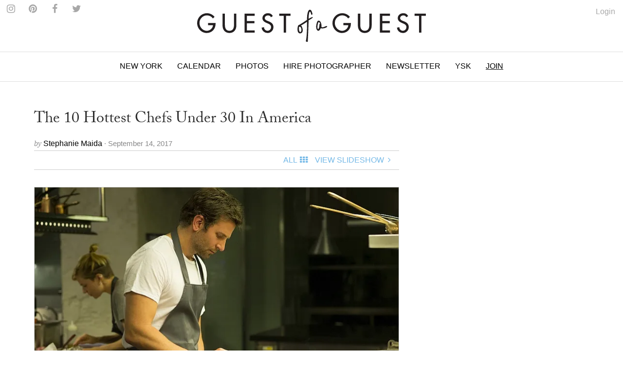

--- FILE ---
content_type: text/html
request_url: https://guestofaguest.com/new-york/restaurants/the-10-hottest-chefs-under-30
body_size: 13304
content:
<!DOCTYPE html><html lang="en"><head><meta charSet="utf-8" class="next-head"/><title class="next-head">The 10 Hottest Chefs Under 30 In America</title><link rel="alternate" type="application/rss+xml" title="RSS Main Feed" href="https://feeds.feedburner.com/guestofaguest" class="next-head"/><meta property="og:site_name" content="Guest of a Guest" class="next-head"/><meta property="fb:admins" content="1020659762" class="next-head"/><link rel="canonical" href="https://guestofaguest.com/new-york/restaurants/the-10-hottest-chefs-under-30"/><meta name="description" content="Heating up kitchens across the country!"/><meta property="og:title" content="The 10 Hottest Chefs Under 30 In America"/><meta property="og:url" content="https://guestofaguest.com/new-york/restaurants/the-10-hottest-chefs-under-30"/><meta property="og:description" content="Heating up kitchens across the country!"/><meta property="og:image" content="https://media.guestofaguest.com/t_card_large/gofg-media/2017/09/1/49601/chef3.jpg"/><meta property="og:type" content="article"/><meta property="manifest:id" content="post"/><meta property="manifest:section" content="news"/><meta property="manifest:city" content="New York"/><meta property="manifest:author" content="Stephanie Maida"/><meta property="manifest:post_date" content="2017-09-14"/><script>
            window._taboola = window._taboola || [];
            !function (e, f, u, i) {
                 if (!document.getElementById(i)){
                      e.async = 1;
                      e.src = u;
                      e.id = i;
                      f.parentNode.insertBefore(e, f);
                 }
            }(document.createElement('script'),document.getElementsByTagName('script')[0],'//cdn.taboola.com/libtrc/guestofaguest/loader.js','tb_loader_script');
            if(window.performance && typeof window.performance.mark == 'function')
            {window.performance.mark('tbl_ic');}
            </script><link rel="preload" href="/_next/83057a6c69758778584cd692fbceecb8d9caa2be/page/article.js" as="script"/><link rel="preload" href="/_next/83057a6c69758778584cd692fbceecb8d9caa2be/page/_error.js" as="script"/><link rel="preload" href="/_next/83057a6c69758778584cd692fbceecb8d9caa2be/app.js" as="script"/><meta name="viewport" content="user-scalable=0, initial-scale=1.0"/><link rel="stylesheet" href="/css/public.min.css?1625170432"/><link href="https://fonts.googleapis.com/css?family=Adamina|Open+Sans" rel="stylesheet"/><link rel="stylesheet" href="https://maxcdn.bootstrapcdn.com/font-awesome/4.7.0/css/font-awesome.min.css"/><script async="" defer="" src="//platform.instagram.com/en_US/embeds.js"></script><script src="https://use.typekit.net/vmm4ucn.js"></script><script>try{Typekit.load({ async: true });}catch(e){}</script><script>
            <!-- Google Tag Manager -->
            (function(w,d,s,l,i){w[l]=w[l]||[];w[l].push({'gtm.start':
            new Date().getTime(),event:'gtm.js'});var f=d.getElementsByTagName(s)[0],
            j=d.createElement(s),dl=l!='dataLayer'?'&l='+l:'';j.async=true;j.src=
            'https://www.googletagmanager.com/gtm.js?id='+i+dl;f.parentNode.insertBefore(j,f);
            })(window,document,'script','dataLayer','GTM-M4TDTW');
            <!-- End Google Tag Manager -->
            </script><script>
            var _sf_async_config = { uid: 2955, domain: 'guestofaguest.com', useCanonical: true };
            (function() {
                function loadChartbeat() {
                    window._sf_endpt = (new Date()).getTime();
                    var e = document.createElement('script');
                    e.setAttribute('language', 'javascript');
                    e.setAttribute('type', 'text/javascript');
                    e.setAttribute('src','//static.chartbeat.com/js/chartbeat.js');
                    document.body.appendChild(e);
                }
                var oldonload = window.onload;
                window.onload = (typeof window.onload != 'function') ? loadChartbeat : function() { oldonload(); loadChartbeat(); };
            })();
            </script><link rel="apple-touch-icon" sizes="57x57" href="/apple-touch-icon-57x57.png"/><link rel="apple-touch-icon" sizes="60x60" href="/apple-touch-icon-60x60.png"/><link rel="apple-touch-icon" sizes="72x72" href="/apple-touch-icon-72x72.png"/><link rel="apple-touch-icon" sizes="76x76" href="/apple-touch-icon-76x76.png"/><link rel="apple-touch-icon" sizes="114x114" href="/apple-touch-icon-114x114.png"/><link rel="apple-touch-icon" sizes="120x120" href="/apple-touch-icon-120x120.png"/><link rel="apple-touch-icon" sizes="144x144" href="/apple-touch-icon-144x144.png"/><link rel="apple-touch-icon" sizes="152x152" href="/apple-touch-icon-152x152.png"/><link rel="apple-touch-icon" sizes="180x180" href="/apple-touch-icon-180x180.png"/><link rel="icon" type="image/png" href="/favicon-32x32.png" sizes="32x32"/><link rel="icon" type="image/png" href="/favicon-194x194.png" sizes="194x194"/><link rel="icon" type="image/png" href="/favicon-96x96.png" sizes="96x96"/><link rel="icon" type="image/png" href="/android-chrome-192x192.png" sizes="192x192"/><link rel="icon" type="image/png" href="/favicon-16x16.png" sizes="16x16"/><link rel="manifest" href="/manifest.json"/><link rel="mask-icon" href="/safari-pinned-tab.svg" color="#5bbad5"/><meta name="msapplication-TileColor" content="#da532c"/><meta name="msapplication-TileImage" content="/mstile-144x144.png"/><meta name="theme-color" content="#ffffff"/></head><body><div><div id="__next"><div data-reactroot=""><div id="app"><div id="content"><div><div class="navigation"><div class="brand" id="brand"><a href="/"><img id="logo" class="brand-logo" src="/img/gofg-logo.svg" alt="Guest of a Guest Logo"/></a><ul class="menu-social"><li class="menu-social--content"><a href="https://www.instagram.com/guestofaguest/" target="_blank"><span class="fa fa-instagram menu-social--icon"></span></a></li><li class="menu-social--content"><a href="https://www.pinterest.com/guestofaguest/" target="_blank"><span class="fa fa-pinterest menu-social--icon"></span></a></li><li class="menu-social--content"><a href="https://www.facebook.com/guestofaguest" target="_blank"><span class="fa fa-facebook menu-social--icon"></span></a></li><li class="menu-social--content"><a href="https:///twitter.com/guestofaguest" target="_blank"><span class="fa fa-twitter menu-social--icon"></span></a></li></ul></div><nav id="header" class="header-navbar"><div class="sidebar-toggle visible-xs"><span class="fa fa-lg fa-bars"></span></div><div class="logo-branding-inline"><a href="/"><img id="logo-scrolled" class="brand-mark" src="/img/gofg-mark.svg"/></a></div><div class="logo-branding-small"><a href="/"><img class="brand-logo-small" src="/img/gofg-logo.svg"/></a></div><div class="header-navbar-inner container"><ul class="nav navbar-nav"><li class="full-subnav-wrapper top-local"><a class="channel-vocab text-uppercase">New York</a><div class="row subnav-tabbed subnav-wrapper"><ul class="subnav-tabbed-tabs"><li><a href="/">Global</a></li><li><a href="/los-angeles">Los Angeles</a></li><li><a href="/hamptons">Hamptons</a></li><li><a href="/washington-dc">Washington D.C.</a></li><li><a href="/miami">Miami</a></li><li><a href="/san-francisco">San Francisco</a></li><li><a href="/chicago">Chicago</a></li><li><a href="/weddings">Weddings</a></li></ul></div></li><li class="top-section-main"><a class="channel-vocab text-uppercase" href="/calendar">Calendar</a></li><li class="top-section-main"><a class="channel-vocab text-uppercase" href="/galleries">Photos</a></li><li class="top-section-main top-hire-photographer"><a class="channel-vocab text-uppercase" href="/photography">Hire Photographer</a></li><li class="top-section-main"><a class="channel-vocab text-uppercase" href="/newsletter">Newsletter</a></li><li class="top-section-main"><a class="channel-vocab text-uppercase" href="/hamptons/you-should-know">YSK</a></li><li class="top-section-main"><a class="channel-vocab text-uppercase" href="/subscribe" style="text-decoration:underline">Join</a></li></ul></div></nav></div><div class="ad-wrapper"></div></div><div id="main"><div class="container"><div class="row"><div class="content col-md-8"><article><header><a href="/new-york/restaurants/the-10-hottest-chefs-under-30"><h1 class="post-title"><span>The 10 Hottest Chefs Under 30 In America</span></h1></a><div><div class="card-meta"><span class="card-meta--by">by </span><span class="card-meta--author">Stephanie Maida<!-- --> </span><span class="card-meta--date">&middot; September 14, 2017</span></div></div><div class="item-menu"><div class="clearfix"><div><div id="fb-root"></div><div class="fb-like" data-href="https://guestofaguest.com/new-york/restaurants/the-10-hottest-chefs-under-30" data-layout="button" show_faces="false" data-action="like" data-share="true" data-colorscheme="light"></div></div><div class="pull-right"><ul class="list-inline no-margin"><li class="menu-item-text"><a style="cursor:pointer"><span class="text-uppercase">All</span><div class="fa fa-th spacer"></div></a></li><li class="menu-item-text"><a href="/new-york/restaurants/the-10-hottest-chefs-under-30?slide=1"><span class="text-uppercase">View Slideshow</span><div class="fa fa-angle-right fa-fw"></div></a></li></ul></div></div></div><div class="ad-wrapper"></div></header></article><div class="clearfix"><div class="item-content"><figure class="richtext-image"><img src="https://media.guestofaguest.com/t_article_content/gofg-media/2017/09/1/49601/chef3.jpg"></figure>
<p>We hear things can heat up quick in a kitchen, but when these 10 foodies come in, it gets even hotter. Wink wink. Not only are these restaurant industry rock stars super successful in their fields - all snagging spots on Zagat's first ever <a href="https://30under30.zagat.com/" target="_blank">30 Under 30 National</a> list - they also have the smiles and styles to keep customers coming back. TBH, even Bradley Cooper can't compete with these guys and gals.</p>
<p><em>[Photo via <a href="http://cdn.corrieredellosport.it/images/2015/11/27/175948035-44dededb-e9cd-4f7c-9700-aca2800c39d3.jpg" target="_blank">Burnt</a>]</em></p></div></div><div><div class="text-center"><a href="/new-york/restaurants/the-10-hottest-chefs-under-30?slide=1"><div class="post-btn-action"><span>View SlideShow</span><span class="icon pull-right fa fa-angle-right"></span></div></a></div></div><div class="ad-wrapper"></div><div class="container"><div class="row"><div class="more-content col-md-12"><h2 class="collection-title-lines"><a href="/category/guest-list"><span>The Guest List</span></a></h2><div class="more-content-inner clearfix"><div><article class="card-vertical-image-title col-xs-12 col-md-6"><figure class="card-thumbnail"><a href="/hamptons/guest-list/captain-skip-rudolph-montauk-the-adios-fishing"><img src="[data-uri]" data-sizes="auto" data-src="https://media.guestofaguest.com/t_card_square/f_jpg/gofg-media/2023/08/1/57009/55875588_2384349815120166_6230193733246124032_n.jpg" alt="Is Montauk Part Of The Hamptons? Captain Skip Rudolph Chats Fishing, City People, &amp; Where Locals Really Hang" title="Is Montauk Part Of The Hamptons? Captain Skip Rudolph Chats Fishing, City People, &amp; Where Locals Really Hang" class="lazyload"/></a></figure><header class="card-header"><div class="card-header-inner"><a href="/hamptons/guest-list/captain-skip-rudolph-montauk-the-adios-fishing"><h3 class="card-regular-title">Is Montauk Part Of The Hamptons? Captain Skip Rudolph Chats Fishing, City People, &amp; Where Locals Really Hang</h3></a></div></header></article></div><div><article class="card-vertical-image-title col-xs-12 col-md-6"><figure class="card-thumbnail"><a href="/new-york/guest-list/the-pr-net-lisa-smith"><img src="[data-uri]" data-sizes="auto" data-src="https://media.guestofaguest.com/t_card_square/f_jpg/gofg-media/2023/04/1/56840/the_pr_net_100_remarks_lisa_smith_(3).jpg" alt="How Comms Guru &amp; Founder Of The PR Net Lisa Smith Put Her Stylish Stamp On The Industry" title="How Comms Guru &amp; Founder Of The PR Net Lisa Smith Put Her Stylish Stamp On The Industry" class="lazyload"/></a></figure><header class="card-header"><div class="card-header-inner"><a href="/new-york/guest-list/the-pr-net-lisa-smith"><h3 class="card-regular-title">How Comms Guru &amp; Founder Of The PR Net Lisa Smith Put Her Stylish Stamp On The Industry</h3></a></div></header></article></div><div><article class="card-vertical-image-title col-xs-12 col-md-6"><figure class="card-thumbnail"><a href="/new-york/guest-list/who-are-the-assoulines-meet-the-chic-first-family-of-luxury-publishing"><img src="[data-uri]" data-sizes="auto" data-src="https://media.guestofaguest.com/t_card_square/f_jpg/gofg-media/2023/04/1/56828/341567695_249193410938757_6324891901030222353_n_(3).jpg" alt="Who Are The Assoulines? Meet The Chic First Family Of Luxury Publishing" title="Who Are The Assoulines? Meet The Chic First Family Of Luxury Publishing" class="lazyload"/></a></figure><header class="card-header"><div class="card-header-inner"><a href="/new-york/guest-list/who-are-the-assoulines-meet-the-chic-first-family-of-luxury-publishing"><h3 class="card-regular-title">Who Are The Assoulines? Meet The Chic First Family Of Luxury Publishing</h3></a></div></header></article></div><div><article class="card-vertical-image-title col-xs-12 col-md-6"><figure class="card-thumbnail"><a href="/new-york/guest-list/who-is-sarah-hoover-meet-the-fab-first-lady-of-new-yorks-art-scene"><img src="[data-uri]" data-sizes="auto" data-src="https://media.guestofaguest.com/t_card_square/f_jpg/gofg-media/2022/10/1/56421/244536582_173730441579907_1482555981214717217_n.jpg" alt="Who Is Sarah Hoover? Meet The Fabulous First Lady Of New York&#x27;s Art Scene" title="Who Is Sarah Hoover? Meet The Fabulous First Lady Of New York&#x27;s Art Scene" class="lazyload"/></a></figure><header class="card-header"><div class="card-header-inner"><a href="/new-york/guest-list/who-is-sarah-hoover-meet-the-fab-first-lady-of-new-yorks-art-scene"><h3 class="card-regular-title">Who Is Sarah Hoover? Meet The Fabulous First Lady Of New York&#x27;s Art Scene</h3></a></div></header></article></div><div><article class="card-vertical-image-title col-xs-12 col-md-6"><figure class="card-thumbnail"><a href="/london/guest-list/olympia-of-greece-talks-entertaining"><img src="[data-uri]" data-sizes="auto" data-src="https://media.guestofaguest.com/t_card_square/f_jpg/gofg-media/2022/09/1/56333/olympia-portraits-9_800x.jpg" alt="Olympia Of Greece On Fashion, Entertaining &amp; More At Home In London" title="Olympia Of Greece On Fashion, Entertaining &amp; More At Home In London" class="lazyload"/></a></figure><header class="card-header"><div class="card-header-inner"><a href="/london/guest-list/olympia-of-greece-talks-entertaining"><h3 class="card-regular-title">Olympia Of Greece On Fashion, Entertaining &amp; More At Home In London</h3></a></div></header></article></div><div><article class="card-vertical-image-title col-xs-12 col-md-6"><figure class="card-thumbnail"><a href="/new-york/guest-list/meet-the-next-generation-of-billionaire-heiresses"><img src="[data-uri]" data-sizes="auto" data-src="https://media.guestofaguest.com/t_card_square/f_jpg/gofg-media/2022/08/1/56195/269892054_461720848799848_309683854137714809_n.jpg" alt="Meet The Glamorous Next Generation Of Billionaire Heiresses" title="Meet The Glamorous Next Generation Of Billionaire Heiresses" class="lazyload"/></a></figure><header class="card-header"><div class="card-header-inner"><a href="/new-york/guest-list/meet-the-next-generation-of-billionaire-heiresses"><h3 class="card-regular-title">Meet The Glamorous Next Generation Of Billionaire Heiresses</h3></a></div></header></article></div><div><article class="card-vertical-image-title col-xs-12 col-md-6"><figure class="card-thumbnail"><a href="/los-angeles/guest-list/who-is-nats-getty-the-oil-heir-and-trans-activist-is-living-life-loud-and-proud"><img src="[data-uri]" data-sizes="auto" data-src="https://media.guestofaguest.com/t_card_square/f_jpg/gofg-media/2022/06/1/56069/258097351_371888698023389_302802488359365945_n_(3).jpg" alt="Who Is Nats Getty? The Oil Heir &amp; Trans Activist Is Living Life Loud &amp; Proud" title="Who Is Nats Getty? The Oil Heir &amp; Trans Activist Is Living Life Loud &amp; Proud" class="lazyload"/></a></figure><header class="card-header"><div class="card-header-inner"><a href="/los-angeles/guest-list/who-is-nats-getty-the-oil-heir-and-trans-activist-is-living-life-loud-and-proud"><h3 class="card-regular-title">Who Is Nats Getty? The Oil Heir &amp; Trans Activist Is Living Life Loud &amp; Proud</h3></a></div></header></article></div><div><article class="card-vertical-image-title col-xs-12 col-md-6"><figure class="card-thumbnail"><a href="/new-york/guest-list/haya-maraka-a-lady-knows-modes-and-manners"><img src="[data-uri]" data-sizes="auto" data-src="https://media.guestofaguest.com/t_card_square/f_jpg/gofg-media/2022/01/1/55524/haya2_(2).jpg" alt="Worldly Socialite Haya Maraka&#x27;s Elegant Etiquette Tips For The Modern Lady" title="Worldly Socialite Haya Maraka&#x27;s Elegant Etiquette Tips For The Modern Lady" class="lazyload"/></a></figure><header class="card-header"><div class="card-header-inner"><a href="/new-york/guest-list/haya-maraka-a-lady-knows-modes-and-manners"><h3 class="card-regular-title">Worldly Socialite Haya Maraka&#x27;s Elegant Etiquette Tips For The Modern Lady</h3></a></div></header></article></div><div><article class="card-vertical-image-title col-xs-12 col-md-6"><figure class="card-thumbnail"><a href="/los-angeles/guest-list/christine-chius-guide-to-throwing-the-most-fabulous-party"><img src="[data-uri]" data-sizes="auto" data-src="https://media.guestofaguest.com/t_card_square/f_jpg/gofg-media/2021/05/1/54706/img_5177_(3).jpg" alt="Haute Hostess Christine Chiu&#x27;s Guide To Throwing The Most Fabulous Fête" title="Haute Hostess Christine Chiu&#x27;s Guide To Throwing The Most Fabulous Fête" class="lazyload"/></a></figure><header class="card-header"><div class="card-header-inner"><a href="/los-angeles/guest-list/christine-chius-guide-to-throwing-the-most-fabulous-party"><h3 class="card-regular-title">Haute Hostess Christine Chiu&#x27;s Guide To Throwing The Most Fabulous Fête</h3></a></div></header></article></div><div><article class="card-vertical-image-title col-xs-12 col-md-6"><figure class="card-thumbnail"><a href="/new-york/guest-list/marina-larroude-on-her-stylish-new-brand"><img src="[data-uri]" data-sizes="auto" data-src="https://media.guestofaguest.com/t_card_square/f_jpg/gofg-media/2020/12/1/54301/banner_blog_marina_3000x.jpg" alt="Marina Larroudé&#x27;s New Brand Isn&#x27;t Just Stylish, It&#x27;s Beyond Brilliant" title="Marina Larroudé&#x27;s New Brand Isn&#x27;t Just Stylish, It&#x27;s Beyond Brilliant" class="lazyload"/></a></figure><header class="card-header"><div class="card-header-inner"><a href="/new-york/guest-list/marina-larroude-on-her-stylish-new-brand"><h3 class="card-regular-title">Marina Larroudé&#x27;s New Brand Isn&#x27;t Just Stylish, It&#x27;s Beyond Brilliant</h3></a></div></header></article></div></div></div></div></div><div class="container"><div class="row"><div class="more-content col-md-12"><h2 class="collection-title-lines"><a href="/category/restaurants"><span>More</span></a></h2><div class="more-content-inner clearfix"><div><article class="card-vertical-image-title col-xs-12 col-md-6"><figure class="card-thumbnail"><a href="/new-york/restaurants/claud-cake"><img src="[data-uri]" data-sizes="auto" data-src="https://media.guestofaguest.com/t_card_square/f_jpg/gofg-media/2024/08/1/57325/screenshot_2024-08-08_at_6.28.54_pm.png" alt="Have Your Cake... And Light It Too? At Claud, A Dessert Gets Even More Celebratory" title="Have Your Cake... And Light It Too? At Claud, A Dessert Gets Even More Celebratory" class="lazyload"/></a></figure><header class="card-header"><div class="card-header-inner"><a href="/new-york/restaurants/claud-cake"><h3 class="card-regular-title">Have Your Cake... And Light It Too? At Claud, A Dessert Gets Even More Celebratory</h3></a></div></header></article></div><div><article class="card-vertical-image-title col-xs-12 col-md-6"><figure class="card-thumbnail"><a href="/new-york/restaurants/le-b-young-gourmands-club"><img src="[data-uri]" data-sizes="auto" data-src="https://media.guestofaguest.com/t_card_square/f_jpg/gofg-media/2024/07/1/57319/le_b._full_view_(by_william_hereford).jpg" alt="Chef Angie Mar Whips Up Fine Dining Chicken Nuggets &amp; Grilled Cheese With Her Young Gourmands Club" title="Chef Angie Mar Whips Up Fine Dining Chicken Nuggets &amp; Grilled Cheese With Her Young Gourmands Club" class="lazyload"/></a></figure><header class="card-header"><div class="card-header-inner"><a href="/new-york/restaurants/le-b-young-gourmands-club"><h3 class="card-regular-title">Chef Angie Mar Whips Up Fine Dining Chicken Nuggets &amp; Grilled Cheese With Her Young Gourmands Club</h3></a></div></header></article></div><div><article class="card-vertical-image-title col-xs-12 col-md-6"><figure class="card-thumbnail"><a href="/new-york/restaurants/clemente-bar-daniel-humm"><img src="[data-uri]" data-sizes="auto" data-src="https://media.guestofaguest.com/t_card_square/f_jpg/gofg-media/2024/07/1/57317/screenshot_2024-07-11_at_12.40.42_pm.png" alt="Fancy A Drink? Coming This Fall Above Eleven Madison Park: Clemente Bar" title="Fancy A Drink? Coming This Fall Above Eleven Madison Park: Clemente Bar" class="lazyload"/></a></figure><header class="card-header"><div class="card-header-inner"><a href="/new-york/restaurants/clemente-bar-daniel-humm"><h3 class="card-regular-title">Fancy A Drink? Coming This Fall Above Eleven Madison Park: Clemente Bar</h3></a></div></header></article></div><div><article class="card-vertical-image-title col-xs-12 col-md-6"><figure class="card-thumbnail"><a href="/london/restaurants/dinner-al-fresco-in-a-hot-air-balloon"><img src="[data-uri]" data-sizes="auto" data-src="https://media.guestofaguest.com/t_card_square/f_jpg/gofg-media/2024/07/1/57314/img_1116.jpg" alt="Dinner Al Fresco In A Hot Air Balloon?" title="Dinner Al Fresco In A Hot Air Balloon?" class="lazyload"/></a></figure><header class="card-header"><div class="card-header-inner"><a href="/london/restaurants/dinner-al-fresco-in-a-hot-air-balloon"><h3 class="card-regular-title">Dinner Al Fresco In A Hot Air Balloon?</h3></a></div></header></article></div></div></div></div></div><div id="taboola-below-article-thumbnails"></div></div><div class="sticky-outer-wrapper rail col-md-4"><div class="sticky-inner-wrapper" style="position:relative;top:0px"><div class="ad-wrapper ad-rail"></div></div></div></div></div></div></div><div></div></div><div class="text-center" style="margin-top:20px"><a href="/tag/zagat"><span class="card-meta">ZAGAT</span></a><span>•<!-- --> </span><a href="/tag/salt-and-straw"><span class="card-meta">Salt and Straw</span></a><span>•<!-- --> </span><a href="/tag/cookie-do-nyc"><span class="card-meta">Cookie Do NYC</span></a><span>•<!-- --> </span><a href="/tag/zagat-30-under-30"><span class="card-meta">Zagat 30 under 30</span></a><span>•<!-- --> </span><a href="/tag/zagat-30-under-30-national-list"><span class="card-meta">Zagat 30 under 30 National list</span></a><span>•<!-- --> </span><a href="/tag/hottest-chefs-in-america"><span class="card-meta">Hottest chefs in America</span></a><span>•<!-- --> </span><a href="/tag/aaron-caddel"><span class="card-meta">Aaron Caddel</span></a><span>•<!-- --> </span><a href="/tag/mr-holmes-bakehouse"><span class="card-meta">Mr. Holmes Bakehouse</span></a><span>•<!-- --> </span><a href="/tag/foodies"><span class="card-meta">foodies</span></a><span>•<!-- --> </span><a href="/tag/foodie-news"><span class="card-meta">Foodie News</span></a></div><div id="footer" class="container"><div class="sidebar-overlay"></div><footer class="footer sidebar"><div class="sidebar-close visible-xs"><span class="fa fa-lg fa-times"></span></div><div class="sidebar-wrapper"><div class="container sidebar-content"><div class="row"><div class="col-sm-3 footer-hide"><ul class="footer-list"><li class="footer-list-item sidebar-text"><a href="/calendar">Calendar</a></li><li class="footer-list-item sidebar-text"><a href="/tag/places">Guides</a></li><li class="footer-list-item sidebar-text"><a href="/galleries">Photos</a></li><li class="footer-list-item sidebar-text"><a href="/you-should-know">You Should Know</a></li><li class="footer-list-item sidebar-text" style="text-decoration:underline"><a href="/subscribe">Join</a></li><li class="footer-list-item sidebar-text" style="text-decoration:underline"><a href="https://account.guestofaguest.com/account">Login</a></li></ul></div><div class="col-sm-3 col-sm-pull-9"><h4 class="sidebar-text sidebar-text--header">Sites</h4><ul class="footer-list"><li class="footer-list-item sidebar-text"><a href="/">Global</a></li><li class="footer-list-item sidebar-text"><a href="/new-york">New York</a></li><li class="footer-list-item sidebar-text"><a href="/los-angeles">Los Angeles</a></li><li class="footer-list-item sidebar-text"><a href="/washington-dc">Washington D.C.</a></li><li class="footer-list-item sidebar-text"><a href="/miami">Miami</a></li><li class="footer-list-item sidebar-text"><a href="/san-francisco">San Francisco</a></li><li class="footer-list-item sidebar-text"><a href="/chicago">Chicago</a></li><li class="footer-list-item sidebar-text"><a href="/weddings">Weddings</a></li></ul></div><div class="col-sm-3"><h4 class="sidebar-text sidebar-text-header">Follow Us</h4><ul class="footer-list"><li class="footer-list-item sidebar-social--instagram">Instagram</li><li class="footer-list-item sidebar-social--facebook">Facebook</li><li class="footer-list-item sidebar-social--twitter">Twitter</li><li class="footer-list-item sidebar-social--pinterest">Pinterest</li></ul></div><div class="col-sm-3"><h4 class="sidebar-text sidebar-text--header">Information</h4><ul class="footer-list"><li class="footer-list-item sidebar-text"><a href="/about">About</a></li><li class="footer-list-item sidebar-text"><a href="/photographys">Photography</a></li><li class="footer-list-item sidebar-text"><a href="/advertising">Advertising</a></li><li class="footer-list-item sidebar-text"><a href="/terms">Terms</a></li></ul></div><div class="col-sm-3 hidden-xs"><ul class="footer-list"><li class="footer-list-item sidebar-text"><a href="https://feeds.feedburner.com/guestofaguest">RSS</a></li><li class="footer-list-item sidebar-text"><a href="https://feeds.feedburner.com/guestofaguest/new-york">New York RSS</a></li><li class="footer-list-item sidebar-text"><a href="https://feeds.feedburner.com/guestofaguest/los-angeles">Los Angeles RSS</a></li><li class="footer-list-item sidebar-text"><a href="https://feeds.feedburner.com/guestofaguest/hamptons">Hamptons RSS</a></li></ul></div></div><div class="footer-copyright"><p>&copy; 2020 Guest of a Guest, Inc. All Rights Reserved</p></div></div></div></footer></div></div></div><div id="__next-error"></div></div><div><script>
          __NEXT_DATA__ = {"props":{"isServer":true,"store":{},"initialState":{"articles":{"isFetching":false,"items":[{"author_id":409,"status":"publish","created":"2017-09-14T04:46:04.207Z","updated":"2017-09-14T06:31:08.682Z","published":"2017-09-14T06:30:00.000Z","id":49601,"external_id":null,"type":"article","slug":"the-10-hottest-chefs-under-30","title":"The 10 Hottest Chefs Under 30 In America","content":"\u003cfigure class=\"richtext-image\"\u003e\u003cimg src=\"https://media.guestofaguest.com/t_article_content/gofg-media/2017/09/1/49601/chef3.jpg\"\u003e\u003c/figure\u003e\r\n\u003cp\u003eWe hear things can heat up quick in a kitchen, but when these 10 foodies come in, it gets even hotter. Wink wink. Not only are these restaurant industry rock stars super successful in their fields - all snagging spots on Zagat's first ever \u003ca href=\"https://30under30.zagat.com/\" target=\"_blank\"\u003e30 Under 30 National\u003c/a\u003e list - they also have the smiles and styles to keep customers coming back. TBH, even Bradley Cooper can't compete with these guys and gals.\u003c/p\u003e\r\n\u003cp\u003e\u003cem\u003e[Photo via \u003ca href=\"http://cdn.corrieredellosport.it/images/2015/11/27/175948035-44dededb-e9cd-4f7c-9700-aca2800c39d3.jpg\" target=\"_blank\"\u003eBurnt\u003c/a\u003e]\u003c/em\u003e\u003c/p\u003e","summary":"Heating up kitchens across the country!","items":null,"attributes":null,"city_id":4,"featured":0,"global_enabled":true,"format":"slideshow-normal","city":{"author_id":null,"status":"draft","created":"2016-01-16T20:52:54.000Z","updated":"2016-01-16T20:52:54.754Z","published":"2016-01-16T20:52:54.000Z","id":4,"external_id":3,"name":"New York","slug":"new-york","type":"city"},"category":{"author_id":2,"status":"publish","created":"2016-01-16T20:52:55.051Z","updated":"2016-01-16T20:52:55.051Z","published":null,"id":11,"external_id":15067,"type":"category","title":"Restaurants","slug":"restaurants","parent_id":null},"tags":[{"title":"ZAGAT","slug":"zagat","id":1402},{"title":"Salt and Straw","slug":"salt-and-straw","id":208167},{"title":"Cookie Do NYC","slug":"cookie-do-nyc","id":214943},{"title":"Zagat 30 under 30","slug":"zagat-30-under-30","id":230141},{"title":"Zagat 30 under 30 National list","slug":"zagat-30-under-30-national-list","id":230142},{"title":"Hottest chefs in America","slug":"hottest-chefs-in-america","id":230143},{"title":"Aaron Caddel","slug":"aaron-caddel","id":230144},{"title":"Mr. Holmes Bakehouse","slug":"mr-holmes-bakehouse","id":230145},{"title":"foodies","slug":"foodies","id":14044},{"title":"Foodie News","slug":"foodie-news","id":227219}],"author":{"name":"Stephanie Maida","slug":"stephanie-maida"},"card_image":{"author_id":409,"status":3,"created":"2017-09-14T05:09:08.066Z","updated":"2017-09-14T05:09:08.066Z","published":"2017-09-14T05:09:05.308Z","id":1109732,"external_id":1698005,"image_type":2,"title":null,"summary":null,"path":"/gofg-media/2017/09/1/49601/chef3.jpg","order":0,"link_id":128095},"slides":[{"author_id":null,"status":1,"created":"2017-09-14T04:52:23.074Z","updated":"2017-09-14T04:52:23.074Z","published":null,"id":402858,"external_id":null,"title":"Teddy Bricker","content":"\u003cfigure class=\"richtext-image richtext-size-medium richtext-align-left\"\u003e\u003cimg src=\"https://media.guestofaguest.com/t_article_content/gofg-media/2017/09/1/49601/v1_(1).jpe\"\u003e\u003c/figure\u003e\n\u003cp\u003eAustin-based food truck owner Teddy Bricker is exactly the kind of cool young chef you'd expect to find in the Lone Star State's most hipster city. He's serving up meals on (literal) wheels at \u003ca href=\"http://www.soursopaustin.com/\" target=\"_blank\"\u003eSoursop\u003c/a\u003e, a southeast Asian-inspired truck parked in St. Elmo Brewing's beer garden. \u003c/p\u003e\n\u003cp\u003e\u003cem\u003e[Photo via \u003ca href=\"https://30under30.zagat.com/2017/national#4\" target=\"_blank\"\u003eZagat\u003c/a\u003e]\u003c/em\u003e\u003c/p\u003e","item_id":49601,"item_type_id":1,"thumbnail":"http://media.guestofaguest.com/t_article_content/gofg-media/2017/09/1/49601/v1_(1).jpe","order":1,"type":"slide"},{"author_id":null,"status":1,"created":"2017-09-14T04:52:23.074Z","updated":"2017-09-14T04:52:23.074Z","published":null,"id":402859,"external_id":null,"title":"Kristen Tomlan","content":"\u003cfigure class=\"richtext-image richtext-size-medium richtext-align-left\"\u003e\u003cimg src=\"https://media.guestofaguest.com/t_article_content/gofg-media/2017/09/1/49601/v1.jpe\"\u003e\u003c/figure\u003e\n\u003cp\u003eWe can all thank 29-year-old Kristen Tomlan for the foodie sensation sweeping NYC - \u003ca href=\"https://www.cookiedonyc.com/\" target=\"_blank\"\u003eDŌ\u003c/a\u003e, the edible cookie dough served up in cups and cones like ice cream. The founder and CEO of this cool confectionery spent months perfecting a recipe that was both delicious and safe to eat. Needless to say, she succeeded.\u003c/p\u003e\n\u003cp\u003e\u003cem\u003e[Photo via \u003ca href=\"https://30under30.zagat.com/2017/national#27\" target=\"_blank\"\u003eZagat\u003c/a\u003e]\u003c/em\u003e\u003c/p\u003e","item_id":49601,"item_type_id":1,"thumbnail":"http://media.guestofaguest.com/t_article_content/gofg-media/2017/09/1/49601/v1.jpe","order":2,"type":"slide"},{"author_id":null,"status":1,"created":"2017-09-14T04:52:23.074Z","updated":"2017-09-14T04:52:23.074Z","published":null,"id":402860,"external_id":null,"title":"Malik Ali","content":"\u003cfigure class=\"richtext-image richtext-size-medium richtext-align-left\"\u003e\u003cimg src=\"https://media.guestofaguest.com/t_article_content/gofg-media/2017/09/1/49601/v1_(2).jpe\"\u003e\u003c/figure\u003e\n\u003cp\u003eOnce he charms you with that smile, Malik Ali can then cook his way into anyone's art with his super broad range of culinary experience. From Dutch to French-Moroccan, the 26-year-old sous chef knows his way around the world of cuisine. Currently, he's whipping up American comfort food at \u003ca href=\"https://www.facebook.com/pg/uglyducklingphilly/about/?ref=page_internal\" target=\"_blank\"\u003eThe Ugly Duckling\u003c/a\u003e in Philadelphia.\u003c/p\u003e\n\u003cp\u003e\u003cem\u003e[Photo via \u003ca href=\"https://30under30.zagat.com/2017/national#2\" target=\"_blank\"\u003eZagat\u003c/a\u003e]\u003c/em\u003e\u003c/p\u003e","item_id":49601,"item_type_id":1,"thumbnail":"http://media.guestofaguest.com/t_article_content/gofg-media/2017/09/1/49601/v1_(2).jpe","order":3,"type":"slide"},{"author_id":null,"status":1,"created":"2017-09-14T04:52:23.074Z","updated":"2017-09-14T04:52:23.074Z","published":null,"id":402861,"external_id":null,"title":"Hannah Grossman","content":"\u003cfigure class=\"richtext-image richtext-size-medium richtext-align-left\"\u003e\u003cimg src=\"https://media.guestofaguest.com/t_article_content/gofg-media/2017/09/1/49601/v1_(4).jpe\"\u003e\u003c/figure\u003e\n\u003cp\u003eWe're going to guess that Hannah Grossman's taste in wine is just as good as her taste in cute frocks. The Chicago-based babe is a beverage director and certified sommelier at just 28, pairing pastas with the perfect vino over at  \u003ca href=\"http://monteverdechicago.com/\" target=\"_blank\"\u003eMonteverde Restaurant \u0026 Pastificio\u003c/a\u003e. Cheers to her!\u003c/p\u003e\n\u003cp\u003e\u003cem\u003e[Photo via \u003ca href=\"https://30under30.zagat.com/2017/national#10\" target=\"_blank\"\u003eZagat\u003c/a\u003e]\u003c/em\u003e\u003c/p\u003e","item_id":49601,"item_type_id":1,"thumbnail":"http://media.guestofaguest.com/t_article_content/gofg-media/2017/09/1/49601/v1_(4).jpe","order":4,"type":"slide"},{"author_id":null,"status":1,"created":"2017-09-14T04:52:23.074Z","updated":"2017-09-14T04:52:23.074Z","published":null,"id":402862,"external_id":null,"title":"Aaron Caddel","content":"\u003cfigure class=\"richtext-image richtext-size-medium richtext-align-left\"\u003e\u003cimg src=\"https://media.guestofaguest.com/t_article_content/gofg-media/2017/09/1/49601/v1_(5).jpe\"\u003e\u003c/figure\u003e\n\u003cp\u003eYou've most definitely seen the beautiful pastries and cheeky neon sign (that reads \"I got baked in Los Angeles\") of Aaron Caddel's biz on your Insta feed. The 25-year-old founder of cult-favorite \u003ca href=\"http://mrholmesbakehouse.com/\" target=\"_blank\"\u003eMr. Holmes Bakehouse\u003c/a\u003e in L.A. and San Francisco, however, has a backstory that's even more amazing than his treats. At 19, he was diagnosed with a brain tumor and decided to really start living - leading him to what would become a booming baking empire. Thankfully he's now tumor free, and still just as inspiring (and adorbs) as ever. He's technically on the business side of things, but we have to give him credit for knowing his carbs.\u003c/p\u003e\n\u003cp\u003e\u003cem\u003e[Photo via \u003ca href=\"https://30under30.zagat.com/2017/national#5\" target=\"_blank\"\u003eZagat\u003c/a\u003e]\u003c/em\u003e\u003c/p\u003e","item_id":49601,"item_type_id":1,"thumbnail":"http://media.guestofaguest.com/t_article_content/gofg-media/2017/09/1/49601/v1_(5).jpe","order":5,"type":"slide"},{"author_id":null,"status":1,"created":"2017-09-14T05:58:57.965Z","updated":"2017-09-14T05:58:57.965Z","published":null,"id":402863,"external_id":null,"title":"Jesse Ito","content":"\u003cfigure class=\"richtext-image richtext-size-medium richtext-align-left\"\u003e\u003cimg src=\"https://media.guestofaguest.com/t_article_content/gofg-media/2017/09/1/49601/v1_(6).jpe\"\u003e\u003c/figure\u003e\n\u003cp\u003eWho doesn't love a man who has a way with his hands? Um, we're talking about making sushi rolls! Jesse Ito is the 28-year-old owner of \u003ca href=\"http://royalsushiandizakaya.com/\" target=\"_blank\"\u003eRoyal Izakaya\u003c/a\u003e in Philly and he's gaining a reputation for reinventing the classic Japanese cuisine.\u003c/p\u003e\n\u003cp\u003e\u003cem\u003e[Photo via \u003ca href=\"https://30under30.zagat.com/2017/national#13\" target=\"_blank\"\u003eZagat\u003c/a\u003e]\u003c/em\u003e\u003c/p\u003e","item_id":49601,"item_type_id":1,"thumbnail":"http://media.guestofaguest.com/t_article_content/gofg-media/2017/09/1/49601/v1_(6).jpe","order":6,"type":"slide"},{"author_id":null,"status":1,"created":"2017-09-14T06:07:53.012Z","updated":"2017-09-14T06:07:53.012Z","published":null,"id":402864,"external_id":null,"title":"Carlie Steiner","content":"\u003cfigure class=\"richtext-image richtext-size-medium richtext-align-left\"\u003e\u003cimg src=\"https://media.guestofaguest.com/t_article_content/gofg-media/2017/09/1/49601/v1_(7).jpe\"\u003e\u003c/figure\u003e\n\u003cp\u003eAfter graduating from culinary school, cool gal Carlie Steiner started focusing on cocktails. She's now the co-owner and beverage director of \u003ca href=\"http://himitsudc.com/\" target=\"_blank\"\u003eHimitsu\u003c/a\u003e, a chill but high-end Japanese eatery in D.C.\u003c/p\u003e\n\u003cp\u003e\u003cem\u003e[Photo via \u003ca href=\"https://30under30.zagat.com/2017/national#26\" target=\"_blank\"\u003eZagat\u003c/a\u003e]\u003c/em\u003e\u003c/p\u003e","item_id":49601,"item_type_id":1,"thumbnail":"http://media.guestofaguest.com/t_article_content/gofg-media/2017/09/1/49601/v1_(7).jpe","order":7,"type":"slide"},{"author_id":null,"status":1,"created":"2017-09-14T06:19:25.989Z","updated":"2017-09-14T06:19:25.989Z","published":null,"id":402865,"external_id":null,"title":"Andrew Olsen","content":"\u003cfigure class=\"richtext-image richtext-size-medium richtext-align-left\"\u003e\u003cimg src=\"https://media.guestofaguest.com/t_article_content/gofg-media/2017/09/1/49601/v1_(8).jpe\"\u003e\u003c/figure\u003e\n\u003cp\u003eInked-up hottie Andrew Olsen is a creative force behind the bar. Leading the cocktail team at James Beard award-winning restaurant, \u003ca href=\"http://www.bluestemkc.com/\" target=\"_blank\"\u003eBluestem\u003c/a\u003e, in Kansas City, the 29-year-old bartender and manager is concocting one-of-a-kind sips for a fancy clientele. Um, can we just have some Andrew on the rocks, please?\u003c/p\u003e\n\u003cp\u003e\u003cem\u003e[Photo via \u003ca href=\"https://30under30.zagat.com/2017/national#20\" target=\"_blank\"\u003eZagat\u003c/a\u003e]\u003c/em\u003e\u003c/p\u003e","item_id":49601,"item_type_id":1,"thumbnail":"http://media.guestofaguest.com/t_article_content/gofg-media/2017/09/1/49601/v1_(8).jpe","order":8,"type":"slide"},{"author_id":null,"status":1,"created":"2017-09-14T06:19:25.989Z","updated":"2017-09-14T06:19:25.989Z","published":null,"id":402866,"external_id":null,"title":"Julian Rodarte","content":"\u003cfigure class=\"richtext-image richtext-size-medium richtext-align-left\"\u003e\u003cimg src=\"https://media.guestofaguest.com/t_article_content/gofg-media/2017/09/1/49601/v1_(9).jpe\"\u003e\u003c/figure\u003e\u003cp\u003eNacho tater tots and liquid nitrogen margaritas sure do sound like something a 24-year-old dude would think up. Surprisingly, though, that 24-year-old dude is the owner of the eatery that serves 'em. Meet Julian Rodarte, the \u003cem\u003emuy guapo\u003c/em\u003e executive chef and owner of Mexican hot spot \u003ca href=\"http://www.betoandson.com/\" target=\"_blank\"\u003eBeto \u0026 Son\u003c/a\u003e in Dallas. \u003c/p\u003e\u003cp\u003e\u003cem\u003e[Photo via \u003ca href=\"https://30under30.zagat.com/2017/national#24\" target=\"_blank\"\u003eZagat\u003c/a\u003e]\u003c/em\u003e\u003c/p\u003e","item_id":49601,"item_type_id":1,"thumbnail":"http://media.guestofaguest.com/t_article_content/gofg-media/2017/09/1/49601/v1_(9).jpe","order":9,"type":"slide"},{"author_id":null,"status":1,"created":"2017-09-14T06:29:26.004Z","updated":"2017-09-14T06:29:26.004Z","published":null,"id":402867,"external_id":null,"title":"Tyler Malek","content":"\u003cfigure class=\"richtext-image richtext-size-medium richtext-align-left\"\u003e\u003cimg src=\"https://media.guestofaguest.com/t_article_content/gofg-media/2017/09/1/49601/v1_(10).jpe\"\u003e\u003c/figure\u003e\n\u003cp\u003eHe may be scooping up frozen treats, but Tyler Malek's boyish looks could melt my heart in an instant. The 29-year-old is a passionate ice cream maker in Portland, and a co-founder of \u003ca href=\"https://saltandstraw.com/\" target=\"_blank\"\u003eSalt \u0026 Straw\u003c/a\u003e, which Danny Meyer just invested in. Looks like he melted his heart, too.\u003c/p\u003e\u003cp\u003e\u003cem\u003e[Photo via \u003ca href=\"https://30under30.zagat.com/2017/national#17\" target=\"_blank\"\u003eZagat\u003c/a\u003e]\u003c/em\u003e\u003c/p\u003e","item_id":49601,"item_type_id":1,"thumbnail":"http://media.guestofaguest.com/t_article_content/gofg-media/2017/09/1/49601/v1_(10).jpe","order":10,"type":"slide"}]}],"sideItems":[{"author_id":629,"status":"publish","created":"2023-08-17T19:28:39.466Z","updated":"2023-08-20T12:58:04.432Z","published":"2023-08-20T12:39:00.000Z","id":57009,"external_id":null,"type":"article","slug":"captain-skip-rudolph-montauk-the-adios-fishing","title":"Is Montauk Part Of The Hamptons? Captain Skip Rudolph Chats Fishing, City People, \u0026 Where Locals Really Hang","content":"","summary":"Bananas are good luck on his boat!","items":null,"attributes":null,"city_id":2,"featured":1,"global_enabled":true,"format":0,"city":{"author_id":null,"status":"draft","created":"2016-01-16T20:52:54.000Z","updated":"2016-01-16T20:52:54.748Z","published":"2016-01-16T20:52:54.000Z","id":2,"external_id":1,"name":"Hamptons","slug":"hamptons","type":"city"},"author":{"name":"Christie Grimm","slug":"christie-grimm"},"category":{"author_id":2,"status":"publish","created":"2016-01-16T21:55:05.330Z","updated":"2016-01-16T21:55:05.330Z","published":null,"id":108575,"external_id":110452,"type":"category","title":"Guest List","slug":"guest-list","parent_id":null},"card_image":{"author_id":629,"status":3,"created":"2023-08-17T19:57:09.395Z","updated":"2023-08-17T19:57:09.395Z","published":"2023-08-17T19:57:09.243Z","id":1232891,"external_id":1821164,"image_type":2,"title":null,"summary":null,"path":"/gofg-media/2023/08/1/57009/55875588_2384349815120166_6230193733246124032_n.jpg","order":0,"link_id":263798},"featured_image":{"author_id":629,"status":3,"created":"2023-08-17T19:57:20.651Z","updated":"2023-08-17T19:57:20.651Z","published":"2023-08-17T19:57:20.504Z","id":1232892,"external_id":1821165,"image_type":1,"title":null,"summary":null,"path":"/gofg-media/2023/08/1/57009/55882346_2384348221786992_1142973063269187584_n.jpg","order":0,"link_id":263799}},{"author_id":409,"status":"publish","created":"2023-04-24T19:01:43.934Z","updated":"2023-04-24T20:09:06.653Z","published":"2023-04-24T20:08:00.000Z","id":56840,"external_id":null,"type":"article","slug":"the-pr-net-lisa-smith","title":"How Comms Guru \u0026 Founder Of The PR Net Lisa Smith Put Her Stylish Stamp On The Industry","content":"","summary":"How the PR entrepreneur gets it all done","items":null,"attributes":null,"city_id":4,"featured":0,"global_enabled":true,"format":1,"city":{"author_id":null,"status":"draft","created":"2016-01-16T20:52:54.000Z","updated":"2016-01-16T20:52:54.754Z","published":"2016-01-16T20:52:54.000Z","id":4,"external_id":3,"name":"New York","slug":"new-york","type":"city"},"author":{"name":"Stephanie Maida","slug":"stephanie-maida"},"category":{"author_id":2,"status":"publish","created":"2016-01-16T21:55:05.330Z","updated":"2016-01-16T21:55:05.330Z","published":null,"id":108575,"external_id":110452,"type":"category","title":"Guest List","slug":"guest-list","parent_id":null},"card_image":{"author_id":409,"status":3,"created":"2023-04-24T19:23:52.215Z","updated":"2023-04-24T19:23:52.215Z","published":"2023-04-24T19:23:48.167Z","id":1229980,"external_id":1818253,"image_type":2,"title":null,"summary":null,"path":"/gofg-media/2023/04/1/56840/the_pr_net_100_remarks_lisa_smith_(3).jpg","order":0,"link_id":260718}},{"author_id":409,"status":"publish","created":"2023-04-19T14:57:45.765Z","updated":"2023-04-21T16:39:56.359Z","published":"2023-04-21T14:00:00.000Z","id":56828,"external_id":null,"type":"article","slug":"who-are-the-assoulines-meet-the-chic-first-family-of-luxury-publishing","title":"Who Are The Assoulines? Meet The Chic First Family Of Luxury Publishing","content":"","summary":"The Parisian publishing dynasty behind your favorite books","items":null,"attributes":null,"city_id":4,"featured":1,"global_enabled":true,"format":1,"city":{"author_id":null,"status":"draft","created":"2016-01-16T20:52:54.000Z","updated":"2016-01-16T20:52:54.754Z","published":"2016-01-16T20:52:54.000Z","id":4,"external_id":3,"name":"New York","slug":"new-york","type":"city"},"author":{"name":"Stephanie Maida","slug":"stephanie-maida"},"category":{"author_id":2,"status":"publish","created":"2016-01-16T21:55:05.330Z","updated":"2016-01-16T21:55:05.330Z","published":null,"id":108575,"external_id":110452,"type":"category","title":"Guest List","slug":"guest-list","parent_id":null},"card_image":{"author_id":409,"status":3,"created":"2023-04-19T15:36:06.038Z","updated":"2023-04-19T15:36:06.038Z","published":"2023-04-19T15:36:03.483Z","id":1229828,"external_id":1818101,"image_type":2,"title":null,"summary":null,"path":"/gofg-media/2023/04/1/56828/341567695_249193410938757_6324891901030222353_n_(3).jpg","order":0,"link_id":260563},"featured_image":{"author_id":409,"status":3,"created":"2023-04-19T15:36:05.871Z","updated":"2023-04-19T15:36:05.871Z","published":"2023-04-19T15:36:03.301Z","id":1229827,"external_id":1818100,"image_type":1,"title":null,"summary":null,"path":"/gofg-media/2023/04/1/56828/341567695_249193410938757_6324891901030222353_n_(2).jpg","order":0,"link_id":260562}},{"author_id":409,"status":"publish","created":"2022-10-25T01:19:50.340Z","updated":"2022-10-25T18:38:00.498Z","published":"2022-10-25T18:37:00.000Z","id":56421,"external_id":null,"type":"article","slug":"who-is-sarah-hoover-meet-the-fab-first-lady-of-new-yorks-art-scene","title":"Who Is Sarah Hoover? Meet The Fabulous First Lady Of New York's Art Scene","content":"","summary":"The art world It Girl to know","items":null,"attributes":null,"city_id":4,"featured":1,"global_enabled":true,"format":1,"city":{"author_id":null,"status":"draft","created":"2016-01-16T20:52:54.000Z","updated":"2016-01-16T20:52:54.754Z","published":"2016-01-16T20:52:54.000Z","id":4,"external_id":3,"name":"New York","slug":"new-york","type":"city"},"author":{"name":"Stephanie Maida","slug":"stephanie-maida"},"category":{"author_id":2,"status":"publish","created":"2016-01-16T21:55:05.330Z","updated":"2016-01-16T21:55:05.330Z","published":null,"id":108575,"external_id":110452,"type":"category","title":"Guest List","slug":"guest-list","parent_id":null},"card_image":{"author_id":409,"status":3,"created":"2022-10-25T16:48:51.665Z","updated":"2022-10-25T16:48:51.665Z","published":"2022-10-25T16:48:45.013Z","id":1224464,"external_id":1812737,"image_type":2,"title":null,"summary":null,"path":"/gofg-media/2022/10/1/56421/244536582_173730441579907_1482555981214717217_n.jpg","order":0,"link_id":254425},"featured_image":{"author_id":409,"status":3,"created":"2022-10-25T16:48:51.775Z","updated":"2022-10-25T16:48:51.775Z","published":"2022-10-25T16:48:45.303Z","id":1224467,"external_id":1812740,"image_type":1,"title":null,"summary":null,"path":"/gofg-media/2022/10/1/56421/244536582_173730441579907_1482555981214717217_n_(2).jpg","order":0,"link_id":254427}},{"author_id":7829,"status":"publish","created":"2022-09-23T15:40:10.812Z","updated":"2022-09-26T13:45:39.080Z","published":"2022-09-23T16:04:00.000Z","id":56333,"external_id":null,"type":"article","slug":"olympia-of-greece-talks-entertaining","title":"Olympia Of Greece On Fashion, Entertaining \u0026 More At Home In London","content":"","summary":"Tea time!","items":null,"attributes":null,"city_id":8,"featured":1,"global_enabled":true,"format":0,"city":{"author_id":null,"status":"draft","created":"2016-01-16T20:52:54.000Z","updated":"2016-01-16T20:52:54.766Z","published":"2016-01-16T20:52:54.000Z","id":8,"external_id":7,"name":"London","slug":"london","type":"city"},"author":{"name":"Guest of A Guest","slug":"guest-of-a-guest"},"category":{"author_id":2,"status":"publish","created":"2016-01-16T21:55:05.330Z","updated":"2016-01-16T21:55:05.330Z","published":null,"id":108575,"external_id":110452,"type":"category","title":"Guest List","slug":"guest-list","parent_id":null},"card_image":{"author_id":629,"status":3,"created":"2022-09-23T15:40:20.950Z","updated":"2022-09-23T15:40:20.950Z","published":"2022-09-23T15:40:20.803Z","id":1223120,"external_id":1811393,"image_type":2,"title":null,"summary":null,"path":"/gofg-media/2022/09/1/56333/olympia-portraits-9_800x.jpg","order":0,"link_id":253011},"featured_image":{"author_id":629,"status":3,"created":"2022-09-23T15:54:36.492Z","updated":"2022-09-23T15:54:36.492Z","published":"2022-09-23T15:54:36.287Z","id":1223121,"external_id":1811394,"image_type":1,"title":null,"summary":null,"path":"/gofg-media/2022/09/1/56333/olympia-portraits-15_a1c168e4-409e-44a2-bcfe-805166030cfb_600x600.jpg","order":0,"link_id":253012}},{"author_id":409,"status":"publish","created":"2022-08-09T06:59:04.415Z","updated":"2023-04-27T17:06:37.851Z","published":"2022-08-09T13:32:00.000Z","id":56195,"external_id":null,"type":"article","slug":"meet-the-next-generation-of-billionaire-heiresses","title":"Meet The Glamorous Next Generation Of Billionaire Heiresses","content":"","summary":"No mere millionaires here","items":null,"attributes":null,"city_id":4,"featured":1,"global_enabled":true,"format":1,"city":{"author_id":null,"status":"draft","created":"2016-01-16T20:52:54.000Z","updated":"2016-01-16T20:52:54.754Z","published":"2016-01-16T20:52:54.000Z","id":4,"external_id":3,"name":"New York","slug":"new-york","type":"city"},"author":{"name":"Stephanie Maida","slug":"stephanie-maida"},"category":{"author_id":2,"status":"publish","created":"2016-01-16T21:55:05.330Z","updated":"2016-01-16T21:55:05.330Z","published":null,"id":108575,"external_id":110452,"type":"category","title":"Guest List","slug":"guest-list","parent_id":null},"card_image":{"author_id":409,"status":3,"created":"2022-08-09T08:07:33.075Z","updated":"2022-08-09T08:07:33.075Z","published":"2022-08-09T08:07:29.002Z","id":1221224,"external_id":1809497,"image_type":2,"title":null,"summary":null,"path":"/gofg-media/2022/08/1/56195/269892054_461720848799848_309683854137714809_n.jpg","order":0,"link_id":251006},"featured_image":{"author_id":409,"status":3,"created":"2022-08-09T10:13:15.796Z","updated":"2022-08-09T10:13:15.796Z","published":"2022-08-09T10:13:11.720Z","id":1221227,"external_id":1809500,"image_type":1,"title":null,"summary":null,"path":"/gofg-media/2022/08/1/56195/269892054_461720848799848_309683854137714809_n_(2).jpg","order":0,"link_id":251011}},{"author_id":409,"status":"publish","created":"2022-06-27T15:22:10.197Z","updated":"2022-09-26T13:47:49.521Z","published":"2022-06-27T18:22:00.000Z","id":56069,"external_id":null,"type":"article","slug":"who-is-nats-getty-the-oil-heir-and-trans-activist-is-living-life-loud-and-proud","title":"Who Is Nats Getty? The Oil Heir \u0026 Trans Activist Is Living Life Loud \u0026 Proud","content":"","summary":"Meet the oil heir and activist!","items":null,"attributes":null,"city_id":3,"featured":1,"global_enabled":true,"format":1,"city":{"author_id":null,"status":"draft","created":"2016-01-16T20:52:54.000Z","updated":"2016-01-16T20:52:54.751Z","published":"2016-01-16T20:52:54.000Z","id":3,"external_id":2,"name":"Los Angeles","slug":"los-angeles","type":"city"},"author":{"name":"Stephanie Maida","slug":"stephanie-maida"},"category":{"author_id":2,"status":"publish","created":"2016-01-16T21:55:05.330Z","updated":"2016-01-16T21:55:05.330Z","published":null,"id":108575,"external_id":110452,"type":"category","title":"Guest List","slug":"guest-list","parent_id":null},"card_image":{"author_id":409,"status":3,"created":"2022-06-27T16:06:40.680Z","updated":"2022-06-27T16:06:40.680Z","published":"2022-06-27T16:06:35.779Z","id":1219341,"external_id":1807614,"image_type":2,"title":null,"summary":null,"path":"/gofg-media/2022/06/1/56069/258097351_371888698023389_302802488359365945_n_(3).jpg","order":0,"link_id":249035}},{"author_id":7829,"status":"publish","created":"2022-01-05T13:55:39.021Z","updated":"2022-09-26T13:48:10.330Z","published":"2022-01-05T16:06:00.000Z","id":55524,"external_id":null,"type":"article","slug":"haya-maraka-a-lady-knows-modes-and-manners","title":"Worldly Socialite Haya Maraka's Elegant Etiquette Tips For The Modern Lady","content":"","summary":"Meet the Princess of Poise","items":null,"attributes":null,"city_id":4,"featured":1,"global_enabled":true,"format":0,"city":{"author_id":null,"status":"draft","created":"2016-01-16T20:52:54.000Z","updated":"2016-01-16T20:52:54.754Z","published":"2016-01-16T20:52:54.000Z","id":4,"external_id":3,"name":"New York","slug":"new-york","type":"city"},"author":{"name":"Guest of A Guest","slug":"guest-of-a-guest"},"category":{"author_id":2,"status":"publish","created":"2016-01-16T21:55:05.330Z","updated":"2016-01-16T21:55:05.330Z","published":null,"id":108575,"external_id":110452,"type":"category","title":"Guest List","slug":"guest-list","parent_id":null},"card_image":{"author_id":409,"status":3,"created":"2022-01-05T15:48:21.498Z","updated":"2022-01-05T15:48:21.498Z","published":"2022-01-05T15:48:20.595Z","id":1210826,"external_id":1799099,"image_type":2,"title":null,"summary":null,"path":"/gofg-media/2022/01/1/55524/haya2_(2).jpg","order":0,"link_id":239878}},{"author_id":409,"status":"publish","created":"2021-04-23T16:59:34.302Z","updated":"2022-09-26T13:49:13.777Z","published":"2021-05-06T16:21:00.000Z","id":54706,"external_id":null,"type":"article","slug":"christine-chius-guide-to-throwing-the-most-fabulous-party","title":"Haute Hostess Christine Chiu's Guide To Throwing The Most Fabulous Fête","content":"","summary":"The Bling Empire star and socialite looks back at her favorite events and shares her tips!","items":null,"attributes":null,"city_id":3,"featured":1,"global_enabled":true,"format":1,"city":{"author_id":null,"status":"draft","created":"2016-01-16T20:52:54.000Z","updated":"2016-01-16T20:52:54.751Z","published":"2016-01-16T20:52:54.000Z","id":3,"external_id":2,"name":"Los Angeles","slug":"los-angeles","type":"city"},"author":{"name":"Stephanie Maida","slug":"stephanie-maida"},"category":{"author_id":2,"status":"publish","created":"2016-01-16T21:55:05.330Z","updated":"2016-01-16T21:55:05.330Z","published":null,"id":108575,"external_id":110452,"type":"category","title":"Guest List","slug":"guest-list","parent_id":null},"card_image":{"author_id":409,"status":3,"created":"2021-05-05T21:43:25.284Z","updated":"2021-05-05T21:43:25.284Z","published":"2021-05-05T21:43:20.848Z","id":1199849,"external_id":1788122,"image_type":2,"title":null,"summary":null,"path":"/gofg-media/2021/05/1/54706/img_5177_(3).jpg","order":0,"link_id":228253}},{"author_id":629,"status":"publish","created":"2020-12-14T15:19:00.073Z","updated":"2020-12-16T18:26:25.942Z","published":"2020-12-14T16:09:00.000Z","id":54301,"external_id":null,"type":"article","slug":"marina-larroude-on-her-stylish-new-brand","title":"Marina Larroudé's New Brand Isn't Just Stylish, It's Beyond Brilliant","content":"","summary":"Curious?","items":null,"attributes":null,"city_id":4,"featured":1,"global_enabled":true,"format":0,"city":{"author_id":null,"status":"draft","created":"2016-01-16T20:52:54.000Z","updated":"2016-01-16T20:52:54.754Z","published":"2016-01-16T20:52:54.000Z","id":4,"external_id":3,"name":"New York","slug":"new-york","type":"city"},"author":{"name":"Christie Grimm","slug":"christie-grimm"},"category":{"author_id":2,"status":"publish","created":"2016-01-16T21:55:05.330Z","updated":"2016-01-16T21:55:05.330Z","published":null,"id":108575,"external_id":110452,"type":"category","title":"Guest List","slug":"guest-list","parent_id":null},"card_image":{"author_id":629,"status":3,"created":"2020-12-14T15:33:57.558Z","updated":"2020-12-14T15:33:57.558Z","published":"2020-12-14T15:33:57.547Z","id":1195627,"external_id":1783900,"image_type":2,"title":null,"summary":null,"path":"/gofg-media/2020/12/1/54301/banner_blog_marina_3000x.jpg","order":0,"link_id":223842}}],"bottomItems":[{"author_id":7829,"status":"publish","created":"2024-08-08T22:00:29.910Z","updated":"2024-08-08T22:30:03.864Z","published":"2024-08-08T22:30:03.864Z","id":57325,"external_id":null,"type":"article","slug":"claud-cake","title":"Have Your Cake... And Light It Too? At Claud, A Dessert Gets Even More Celebratory","content":"","summary":"Oh, hello","items":null,"attributes":null,"city_id":4,"featured":0,"global_enabled":true,"format":0,"city":{"author_id":null,"status":"draft","created":"2016-01-16T20:52:54.000Z","updated":"2016-01-16T20:52:54.754Z","published":"2016-01-16T20:52:54.000Z","id":4,"external_id":3,"name":"New York","slug":"new-york","type":"city"},"author":{"name":"Guest of A Guest","slug":"guest-of-a-guest"},"category":{"author_id":2,"status":"publish","created":"2016-01-16T20:52:55.051Z","updated":"2016-01-16T20:52:55.051Z","published":null,"id":11,"external_id":15067,"type":"category","title":"Restaurants","slug":"restaurants","parent_id":null},"card_image":{"author_id":629,"status":3,"created":"2024-08-08T22:29:07.288Z","updated":"2024-08-08T22:29:07.288Z","published":"2024-08-08T22:29:07.193Z","id":1236841,"external_id":1825114,"image_type":2,"title":null,"summary":null,"path":"/gofg-media/2024/08/1/57325/screenshot_2024-08-08_at_6.28.54_pm.png","order":0,"link_id":268160}},{"author_id":7829,"status":"publish","created":"2024-07-19T09:33:52.509Z","updated":"2024-07-19T09:48:23.984Z","published":"2024-07-19T09:48:23.984Z","id":57319,"external_id":null,"type":"article","slug":"le-b-young-gourmands-club","title":"Chef Angie Mar Whips Up Fine Dining Chicken Nuggets \u0026 Grilled Cheese With Her Young Gourmands Club","content":"","summary":"See you there?","items":null,"attributes":null,"city_id":4,"featured":0,"global_enabled":true,"format":0,"city":{"author_id":null,"status":"draft","created":"2016-01-16T20:52:54.000Z","updated":"2016-01-16T20:52:54.754Z","published":"2016-01-16T20:52:54.000Z","id":4,"external_id":3,"name":"New York","slug":"new-york","type":"city"},"author":{"name":"Guest of A Guest","slug":"guest-of-a-guest"},"category":{"author_id":2,"status":"publish","created":"2016-01-16T20:52:55.051Z","updated":"2016-01-16T20:52:55.051Z","published":null,"id":11,"external_id":15067,"type":"category","title":"Restaurants","slug":"restaurants","parent_id":null},"card_image":{"author_id":629,"status":3,"created":"2024-07-19T09:46:23.879Z","updated":"2024-07-19T09:46:23.879Z","published":"2024-07-19T09:46:23.813Z","id":1236808,"external_id":1825081,"image_type":2,"title":null,"summary":null,"path":"/gofg-media/2024/07/1/57319/le_b._full_view_(by_william_hereford).jpg","order":0,"link_id":268116}},{"author_id":7829,"status":"publish","created":"2024-07-11T16:12:02.726Z","updated":"2024-07-11T16:43:03.489Z","published":"2024-07-11T16:42:00.000Z","id":57317,"external_id":null,"type":"article","slug":"clemente-bar-daniel-humm","title":"Fancy A Drink? Coming This Fall Above Eleven Madison Park: Clemente Bar","content":"","summary":"From the Eleven Madison Park team.","items":null,"attributes":null,"city_id":4,"featured":0,"global_enabled":true,"format":0,"city":{"author_id":null,"status":"draft","created":"2016-01-16T20:52:54.000Z","updated":"2016-01-16T20:52:54.754Z","published":"2016-01-16T20:52:54.000Z","id":4,"external_id":3,"name":"New York","slug":"new-york","type":"city"},"author":{"name":"Guest of A Guest","slug":"guest-of-a-guest"},"category":{"author_id":2,"status":"publish","created":"2016-01-16T20:52:55.051Z","updated":"2016-01-16T20:52:55.051Z","published":null,"id":11,"external_id":15067,"type":"category","title":"Restaurants","slug":"restaurants","parent_id":null},"card_image":{"author_id":629,"status":3,"created":"2024-07-11T16:41:02.752Z","updated":"2024-07-11T16:41:02.752Z","published":"2024-07-11T16:41:02.654Z","id":1236786,"external_id":1825059,"image_type":2,"title":null,"summary":null,"path":"/gofg-media/2024/07/1/57317/screenshot_2024-07-11_at_12.40.42_pm.png","order":0,"link_id":268090}},{"author_id":7829,"status":"publish","created":"2024-07-08T16:22:34.720Z","updated":"2024-07-17T22:08:34.285Z","published":"2024-07-08T18:34:00.000Z","id":57314,"external_id":null,"type":"article","slug":"dinner-al-fresco-in-a-hot-air-balloon","title":"Dinner Al Fresco In A Hot Air Balloon?","content":"","summary":"Taking flight.","items":null,"attributes":null,"city_id":8,"featured":0,"global_enabled":true,"format":0,"city":{"author_id":null,"status":"draft","created":"2016-01-16T20:52:54.000Z","updated":"2016-01-16T20:52:54.766Z","published":"2016-01-16T20:52:54.000Z","id":8,"external_id":7,"name":"London","slug":"london","type":"city"},"author":{"name":"Guest of A Guest","slug":"guest-of-a-guest"},"category":{"author_id":2,"status":"publish","created":"2016-01-16T20:52:55.051Z","updated":"2016-01-16T20:52:55.051Z","published":null,"id":11,"external_id":15067,"type":"category","title":"Restaurants","slug":"restaurants","parent_id":null},"card_image":{"author_id":629,"status":3,"created":"2024-07-08T18:17:41.481Z","updated":"2024-07-08T18:17:41.481Z","published":"2024-07-08T18:17:41.232Z","id":1236775,"external_id":1825048,"image_type":3,"title":null,"summary":null,"path":"/gofg-media/2024/07/1/57314/img_1116.jpg","order":0,"link_id":268078},"featured_image":{"author_id":629,"status":3,"created":"2024-07-08T18:17:41.481Z","updated":"2024-07-08T18:17:41.481Z","published":"2024-07-08T18:17:41.232Z","id":1236775,"external_id":1825048,"image_type":3,"title":null,"summary":null,"path":"/gofg-media/2024/07/1/57314/img_1116.jpg","order":0,"link_id":268078}}],"next":{"author_id":9107,"status":"publish","created":"2017-06-19T15:05:26.982Z","updated":"2017-09-05T14:49:28.913Z","published":"2017-09-05T14:49:28.913Z","id":49079,"external_id":null,"type":"article","slug":"5-upscale-chicago-restaurants-2017","title":"5 Upscale Chicago Restaurants Giving New York A Run For Its Money","content":"","summary":"The Windy City's best dining","items":null,"attributes":null,"city_id":7,"featured":1,"global_enabled":true,"format":1,"city":{"author_id":null,"status":"draft","created":"2016-01-16T20:52:54.000Z","updated":"2016-01-16T20:52:54.763Z","published":"2016-01-16T20:52:54.000Z","id":7,"external_id":6,"name":"Chicago","slug":"chicago","type":"city"},"author":{"name":"Helena Gonzalez","slug":"helena-gonzalez"},"category":{"author_id":2,"status":"publish","created":"2016-01-16T20:52:55.051Z","updated":"2016-01-16T20:52:55.051Z","published":null,"id":11,"external_id":15067,"type":"category","title":"Restaurants","slug":"restaurants","parent_id":null},"card_image":{"author_id":409,"status":3,"created":"2017-09-05T14:45:44.439Z","updated":"2017-09-05T14:45:44.439Z","published":"2017-09-05T14:45:44.245Z","id":1109155,"external_id":1697428,"image_type":2,"title":null,"summary":null,"path":"/gofg-media/2017/09/1/49079/18949505_1134165153380602_646750361708658688_n.jpg","order":0,"link_id":127415}},"displaySidebar":false,"filter":{"host":"http://127.0.0.1:8000","path":"/article","query":{"city_slug":"new-york","category_slug":"restaurants","article_slug":"the-10-hottest-chefs-under-30"}}},"profiles":{"isFetching":false,"items":[],"instagram_images":[],"filter":{"publicHost":"","serverHost":"","path":"","query":{"limit":10,"page":1,"status":"publish"}}}},"initialProps":{"host":"http://127.0.0.1:8000","query":{"city_slug":"new-york","category_slug":"restaurants","article_slug":"the-10-hottest-chefs-under-30"},"path":"/article"}},"pathname":"/article","query":{"city_slug":"new-york","category_slug":"restaurants","article_slug":"the-10-hottest-chefs-under-30"},"buildId":"83057a6c69758778584cd692fbceecb8d9caa2be","buildStats":{"app.js":{"hash":"83057a6c69758778584cd692fbceecb8d9caa2be"}},"assetPrefix":"","nextExport":false,"err":null,"chunks":[]}
          module={}
          __NEXT_LOADED_PAGES__ = []
          __NEXT_LOADED_CHUNKS__ = []

          __NEXT_REGISTER_PAGE = function (route, fn) {
            __NEXT_LOADED_PAGES__.push({ route: route, fn: fn })
          }

          __NEXT_REGISTER_CHUNK = function (chunkName, fn) {
            __NEXT_LOADED_CHUNKS__.push({ chunkName: chunkName, fn: fn })
          }
        </script><script async="" id="__NEXT_PAGE__/article" type="text/javascript" src="/_next/83057a6c69758778584cd692fbceecb8d9caa2be/page/article.js"></script><script async="" id="__NEXT_PAGE__/_error" type="text/javascript" src="/_next/83057a6c69758778584cd692fbceecb8d9caa2be/page/_error.js"></script><div></div><script type="text/javascript" src="/_next/83057a6c69758778584cd692fbceecb8d9caa2be/app.js" async=""></script></div></body></html>

--- FILE ---
content_type: text/html; charset=utf-8
request_url: https://www.google.com/recaptcha/api2/aframe
body_size: 183
content:
<!DOCTYPE HTML><html><head><meta http-equiv="content-type" content="text/html; charset=UTF-8"></head><body><script nonce="qyItZ47VVM1LaaNPbiVcyQ">/** Anti-fraud and anti-abuse applications only. See google.com/recaptcha */ try{var clients={'sodar':'https://pagead2.googlesyndication.com/pagead/sodar?'};window.addEventListener("message",function(a){try{if(a.source===window.parent){var b=JSON.parse(a.data);var c=clients[b['id']];if(c){var d=document.createElement('img');d.src=c+b['params']+'&rc='+(localStorage.getItem("rc::a")?sessionStorage.getItem("rc::b"):"");window.document.body.appendChild(d);sessionStorage.setItem("rc::e",parseInt(sessionStorage.getItem("rc::e")||0)+1);localStorage.setItem("rc::h",'1768869543949');}}}catch(b){}});window.parent.postMessage("_grecaptcha_ready", "*");}catch(b){}</script></body></html>